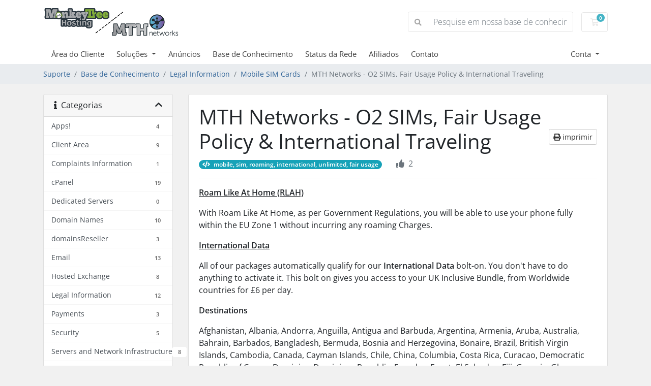

--- FILE ---
content_type: text/html; charset=utf-8
request_url: https://secure.monkeytreehosting.com/index.php/knowledgebase/143/MTH-Networks---O2-SIMs-Fair-Usage-Policy-and-International-Traveling.html?&language=portuguese-br
body_size: 10549
content:
<!doctype html>
<html lang="en">
<head>
    <meta charset="utf-8" />
    <meta name="viewport" content="width=device-width, initial-scale=1, shrink-to-fit=no">
    <title>MTH Networks - O2 SIMs, Fair Usage Policy &amp; International Traveling - Base de Conhecimento - MTH Networks // Monkey Tree Hosting Ltd</title>
    <!-- Styling -->
<link href="/assets/fonts/css/open-sans-family.css" rel="stylesheet" type="text/css" />
<link href="/templates/twenty-one/css/all.min.css?v=59492b" rel="stylesheet">
<link href="/templates/twenty-one/css/theme.min.css?v=59492b" rel="stylesheet">
<link href="/assets/css/fontawesome-all.min.css" rel="stylesheet">

<script>
    var csrfToken = '39c0803c6588f185924b6e11bfd453cf086db79e',
        markdownGuide = 'Guia de marcação',
        locale = 'en',
        saved = 'salvo',
        saving = 'gravação automática',
        whmcsBaseUrl = "";
    </script>
<script src="/templates/twenty-one/js/scripts.min.js?v=59492b"></script>

    
<script src='https://widget.superchat.de/snippet.js?applicationKey=WC3wK5bW7lLEOkWyExAPDq1NOJ' referrerpolicy='no-referrer-when-downgrade'></script>
</head>
<body class="primary-bg-color" data-phone-cc-input="1">
        

    <header id="header" class="header">
        
        <div class="navbar navbar-light">
            <div class="container">
                <a class="navbar-brand mr-3" href="/index.php">
                                            <img src="/assets/img/logo.png" alt="MTH Networks // Monkey Tree Hosting Ltd" class="logo-img">
                                    </a>

                <form method="post" action="/knowledgebase/search" class="form-inline ml-auto">
<input type="hidden" name="token" value="39c0803c6588f185924b6e11bfd453cf086db79e" />
                    <div class="input-group search d-none d-xl-flex">
                        <div class="input-group-prepend">
                            <button class="btn btn-default" type="submit">
                                <i class="fas fa-search"></i>
                            </button>
                        </div>
                        <input class="form-control appended-form-control font-weight-light" type="text" name="search" placeholder="Pesquise em nossa base de conhecimento...">
                    </div>
                </form>

                <ul class="navbar-nav toolbar">
                    <li class="nav-item ml-3">
                        <a class="btn nav-link cart-btn" href="/cart.php?a=view">
                            <i class="far fa-shopping-cart fa-fw"></i>
                            <span id="cartItemCount" class="badge badge-info">0</span>
                            <span class="sr-only">Carrinho de Compras</span>
                        </a>
                    </li>
                    <li class="nav-item ml-3 d-xl-none">
                        <button class="btn nav-link" type="button" data-toggle="collapse" data-target="#mainNavbar">
                            <span class="fas fa-bars fa-fw"></span>
                        </button>
                    </li>
                </ul>
            </div>
        </div>
        <div class="navbar navbar-expand-xl main-navbar-wrapper">
            <div class="container">
                <div class="collapse navbar-collapse" id="mainNavbar">
                    <form method="post" action="/knowledgebase/search" class="d-xl-none">
<input type="hidden" name="token" value="39c0803c6588f185924b6e11bfd453cf086db79e" />
                        <div class="input-group search w-100 mb-2">
                            <div class="input-group-prepend">
                                <button class="btn btn-default" type="submit">
                                    <i class="fas fa-search"></i>
                                </button>
                            </div>
                            <input class="form-control prepended-form-control" type="text" name="search" placeholder="Pesquise em nossa base de conhecimento...">
                        </div>
                    </form>
                    <ul id="nav" class="navbar-nav mr-auto">
                            <li menuItemName="Home" class="d-block no-collapse" id="Primary_Navbar-Home">
        <a class="pr-4" href="/index.php">
                        Área do Cliente
                    </a>
            </li>
    <li menuItemName="Store" class="d-block dropdown no-collapse" id="Primary_Navbar-Store">
        <a class="pr-4 dropdown-toggle" data-toggle="dropdown" aria-haspopup="true" aria-expanded="false" href="#">
                        Soluções
                    </a>
                    <ul class="dropdown-menu">
                                                <li menuItemName="Browse Products Services" class="dropdown-item" id="Primary_Navbar-Store-Browse_Products_Services">
                        <a href="/store" class="dropdown-item px-2 py-0">
                                                        Procurar todos
                                                    </a>
                    </li>
                                                                <div class="dropdown-divider"></div>
                                                                <li menuItemName="Email Hosting - Linux cPanel" class="dropdown-item" id="Primary_Navbar-Store-Email_Hosting_-_Linux_cPanel">
                        <a href="/store/email-hosting-linux-cpanel" class="dropdown-item px-2 py-0">
                                                        Email Hosting - Linux cPanel
                                                    </a>
                    </li>
                                                                <li menuItemName="Web Hosting - Linux cPanel" class="dropdown-item" id="Primary_Navbar-Store-Web_Hosting_-_Linux_cPanel">
                        <a href="/store/web-hosting-linux-cpanel" class="dropdown-item px-2 py-0">
                                                        Web Hosting - Linux cPanel
                                                    </a>
                    </li>
                                                                <li menuItemName="Plesk Shared Hosting" class="dropdown-item" id="Primary_Navbar-Store-Plesk_Shared_Hosting">
                        <a href="/store/plesk-shared-hosting" class="dropdown-item px-2 py-0">
                                                        Plesk Shared Hosting
                                                    </a>
                    </li>
                                                                <li menuItemName="VPS" class="dropdown-item" id="Primary_Navbar-Store-VPS">
                        <a href="/store/vps" class="dropdown-item px-2 py-0">
                                                        VPS
                                                    </a>
                    </li>
                                                                <li menuItemName="Microsoft 365" class="dropdown-item" id="Primary_Navbar-Store-Microsoft_365">
                        <a href="/store/microsoft-365" class="dropdown-item px-2 py-0">
                                                        Microsoft 365
                                                    </a>
                    </li>
                                                                <li menuItemName="Microsoft Azure" class="dropdown-item" id="Primary_Navbar-Store-Microsoft_Azure">
                        <a href="/store/microsoft-azure" class="dropdown-item px-2 py-0">
                                                        Microsoft Azure
                                                    </a>
                    </li>
                                                                <li menuItemName="MTH DNS Filter" class="dropdown-item" id="Primary_Navbar-Store-MTH_DNS_Filter">
                        <a href="/store/mth-dns-filter" class="dropdown-item px-2 py-0">
                                                        MTH DNS Filter
                                                    </a>
                    </li>
                                                                <li menuItemName="VoIP Handsets" class="dropdown-item" id="Primary_Navbar-Store-VoIP_Handsets">
                        <a href="/store/voip-handsets" class="dropdown-item px-2 py-0">
                                                        VoIP Handsets
                                                    </a>
                    </li>
                                                                <li menuItemName="National UK FTTP" class="dropdown-item" id="Primary_Navbar-Store-National_UK_FTTP">
                        <a href="/store/fttp-internet" class="dropdown-item px-2 py-0">
                                                        National UK FTTP
                                                    </a>
                    </li>
                                                                <li menuItemName="Additional Routers" class="dropdown-item" id="Primary_Navbar-Store-Additional_Routers">
                        <a href="/store/routers" class="dropdown-item px-2 py-0">
                                                        Additional Routers
                                                    </a>
                    </li>
                                                                <li menuItemName="Mobile Broadband Solutions" class="dropdown-item" id="Primary_Navbar-Store-Mobile_Broadband_Solutions">
                        <a href="/store/mobile-broadband-solutions" class="dropdown-item px-2 py-0">
                                                        Mobile Broadband Solutions
                                                    </a>
                    </li>
                                                                <li menuItemName="SSL Certificates" class="dropdown-item" id="Primary_Navbar-Store-SSL_Certificates">
                        <a href="/store/ssl-certificates" class="dropdown-item px-2 py-0">
                                                        SSL Certificates
                                                    </a>
                    </li>
                                                                <li menuItemName="OFNL FTTP" class="dropdown-item" id="Primary_Navbar-Store-OFNL_FTTP">
                        <a href="/store/ofnl-fttp" class="dropdown-item px-2 py-0">
                                                        OFNL FTTP
                                                    </a>
                    </li>
                                                                <li menuItemName="MS3 Networks FTTP" class="dropdown-item" id="Primary_Navbar-Store-MS3_Networks_FTTP">
                        <a href="/store/ms3-networks" class="dropdown-item px-2 py-0">
                                                        MS3 Networks FTTP
                                                    </a>
                    </li>
                                                                <li menuItemName="CityFibre FTTP" class="dropdown-item" id="Primary_Navbar-Store-CityFibre_FTTP">
                        <a href="/store/cityfibre-fttp" class="dropdown-item px-2 py-0">
                                                        CityFibre FTTP
                                                    </a>
                    </li>
                                                                <li menuItemName="Freedom Fibre FTTP" class="dropdown-item" id="Primary_Navbar-Store-Freedom_Fibre_FTTP">
                        <a href="/store/freedom-fibre-fttp" class="dropdown-item px-2 py-0">
                                                        Freedom Fibre FTTP
                                                    </a>
                    </li>
                                                                <li menuItemName="Register a New Domain" class="dropdown-item" id="Primary_Navbar-Store-Register_a_New_Domain">
                        <a href="/cart.php?a=add&domain=register" class="dropdown-item px-2 py-0">
                                                        Registrar um novo domínio
                                                    </a>
                    </li>
                                                                <li menuItemName="Transfer a Domain to Us" class="dropdown-item" id="Primary_Navbar-Store-Transfer_a_Domain_to_Us">
                        <a href="/cart.php?a=add&domain=transfer" class="dropdown-item px-2 py-0">
                                                        Transferir um domínio
                                                    </a>
                    </li>
                                        </ul>
            </li>
    <li menuItemName="Announcements" class="d-block" id="Primary_Navbar-Announcements">
        <a class="pr-4" href="/announcements">
                        Anúncios
                    </a>
            </li>
    <li menuItemName="Knowledgebase" class="d-block" id="Primary_Navbar-Knowledgebase">
        <a class="pr-4" href="/knowledgebase">
                        Base de Conhecimento
                    </a>
            </li>
    <li menuItemName="Network Status" class="d-block" id="Primary_Navbar-Network_Status">
        <a class="pr-4" href="/serverstatus.php">
                        Status da Rede
                    </a>
            </li>
    <li menuItemName="Affiliates" class="d-block" id="Primary_Navbar-Affiliates">
        <a class="pr-4" href="/affiliates.php">
                        Afiliados
                    </a>
            </li>
    <li menuItemName="Contact Us" class="d-block" id="Primary_Navbar-Contact_Us">
        <a class="pr-4" href="/contact.php">
                        Contato
                    </a>
            </li>
    <li class="d-none dropdown collapsable-dropdown">
        <a class="dropdown-toggle" href="#" id="navbarDropdownMenu" role="button" data-toggle="dropdown" aria-haspopup="true" aria-expanded="false">
            Mais
        </a>
        <ul class="collapsable-dropdown-menu dropdown-menu" aria-labelledby="navbarDropdownMenu">
        </ul>
    </li>
                    </ul>
                    <ul class="navbar-nav ml-auto">
                            <li menuItemName="Account" class="d-block no-collapse dropdown no-collapse" id="Secondary_Navbar-Account">
        <a class=" dropdown-toggle" data-toggle="dropdown" aria-haspopup="true" aria-expanded="false" href="#">
                        Conta
                    </a>
                    <ul class="dropdown-menu dropdown-menu-right">
                                                <li menuItemName="Login" class="dropdown-item" id="Secondary_Navbar-Account-Login">
                        <a href="/clientarea.php" class="dropdown-item px-2 py-0">
                                                        Entrar
                                                    </a>
                    </li>
                                                                <li menuItemName="Register" class="dropdown-item" id="Secondary_Navbar-Account-Register">
                        <a href="/register.php" class="dropdown-item px-2 py-0">
                                                        Registrar
                                                    </a>
                    </li>
                                                                <div class="dropdown-divider"></div>
                                                                <li menuItemName="Forgot Password?" class="dropdown-item" id="Secondary_Navbar-Account-Forgot_Password?">
                        <a href="/password/reset" class="dropdown-item px-2 py-0">
                                                        Esqueceu a senha?
                                                    </a>
                    </li>
                                        </ul>
            </li>
                    </ul>
                </div>
            </div>
        </div>
    </header>

    
    <nav class="master-breadcrumb" aria-label="breadcrumb">
        <div class="container">
            <ol class="breadcrumb">
            <li class="breadcrumb-item">
            <a href="https://secure.monkeytreehosting.com">            Suporte
            </a>        </li>
            <li class="breadcrumb-item">
            <a href="/knowledgebase">            Base de Conhecimento
            </a>        </li>
            <li class="breadcrumb-item">
            <a href="/knowledgebase/10/Legal-Information">            Legal Information
            </a>        </li>
            <li class="breadcrumb-item">
            <a href="/knowledgebase/54/Mobile-SIM-Cards">            Mobile SIM Cards
            </a>        </li>
            <li class="breadcrumb-item active" aria-current="page">
                        MTH Networks - O2 SIMs, Fair Usage Policy &amp; International Traveling
                    </li>
    </ol>
        </div>
    </nav>

        
    
    <section id="main-body">
        <div class="container">
            <div class="row">

                            <div class="col-lg-4 col-xl-3">
                    <div class="sidebar">
                            <div menuItemName="Support Knowledgebase Categories" class="mb-3 card card-sidebar d-none d-md-block">
        <div class="card-header">
            <h3 class="card-title m-0">
                <i class="fas fa-info"></i>&nbsp;                Categorias
                                <i class="fas fa-chevron-up card-minimise float-right"></i>
            </h3>
        </div>
        <div class="collapsable-card-body">
                                        <div class="list-group list-group-flush d-md-flex" role="tablist">
                                                                        <a menuItemName="Support Knowledgebase Category 14"
                               href="/knowledgebase/14/Apps"
                               class="list-group-item list-group-item-action"
                                                                                                                                                           id="Primary_Sidebar-Support_Knowledgebase_Categories-Support_Knowledgebase_Category_14"
                            >
                                <div class="sidebar-menu-item-wrapper">
                                                                        <div class="sidebar-menu-item-label">
                                        <div class="truncate">Apps!</div>
                                    </div>
                                                                            <div class="sidebar-menu-item-badge">
                                            <span class="badge">4</span>
                                        </div>
                                                                    </div>
                            </a>
                                                                                                <a menuItemName="Support Knowledgebase Category 44"
                               href="/knowledgebase/44/Client-Area"
                               class="list-group-item list-group-item-action"
                                                                                                                                                           id="Primary_Sidebar-Support_Knowledgebase_Categories-Support_Knowledgebase_Category_44"
                            >
                                <div class="sidebar-menu-item-wrapper">
                                                                        <div class="sidebar-menu-item-label">
                                        <div class="truncate">Client Area</div>
                                    </div>
                                                                            <div class="sidebar-menu-item-badge">
                                            <span class="badge">9</span>
                                        </div>
                                                                    </div>
                            </a>
                                                                                                <a menuItemName="Support Knowledgebase Category 43"
                               href="/knowledgebase/43/Complaints-Information"
                               class="list-group-item list-group-item-action"
                                                                                                                                                           id="Primary_Sidebar-Support_Knowledgebase_Categories-Support_Knowledgebase_Category_43"
                            >
                                <div class="sidebar-menu-item-wrapper">
                                                                        <div class="sidebar-menu-item-label">
                                        <div class="truncate">Complaints Information</div>
                                    </div>
                                                                            <div class="sidebar-menu-item-badge">
                                            <span class="badge">1</span>
                                        </div>
                                                                    </div>
                            </a>
                                                                                                <a menuItemName="Support Knowledgebase Category 12"
                               href="/knowledgebase/12/cPanel"
                               class="list-group-item list-group-item-action"
                                                                                                                                                           id="Primary_Sidebar-Support_Knowledgebase_Categories-Support_Knowledgebase_Category_12"
                            >
                                <div class="sidebar-menu-item-wrapper">
                                                                        <div class="sidebar-menu-item-label">
                                        <div class="truncate">cPanel</div>
                                    </div>
                                                                            <div class="sidebar-menu-item-badge">
                                            <span class="badge">19</span>
                                        </div>
                                                                    </div>
                            </a>
                                                                                                <a menuItemName="Support Knowledgebase Category 39"
                               href="/knowledgebase/39/Dedicated-Servers"
                               class="list-group-item list-group-item-action"
                                                                                                                                                           id="Primary_Sidebar-Support_Knowledgebase_Categories-Support_Knowledgebase_Category_39"
                            >
                                <div class="sidebar-menu-item-wrapper">
                                                                        <div class="sidebar-menu-item-label">
                                        <div class="truncate">Dedicated Servers</div>
                                    </div>
                                                                            <div class="sidebar-menu-item-badge">
                                            <span class="badge">0</span>
                                        </div>
                                                                    </div>
                            </a>
                                                                                                <a menuItemName="Support Knowledgebase Category 3"
                               href="/knowledgebase/3/Domain-Names"
                               class="list-group-item list-group-item-action"
                                                                                                                                                           id="Primary_Sidebar-Support_Knowledgebase_Categories-Support_Knowledgebase_Category_3"
                            >
                                <div class="sidebar-menu-item-wrapper">
                                                                        <div class="sidebar-menu-item-label">
                                        <div class="truncate">Domain Names</div>
                                    </div>
                                                                            <div class="sidebar-menu-item-badge">
                                            <span class="badge">10</span>
                                        </div>
                                                                    </div>
                            </a>
                                                                                                <a menuItemName="Support Knowledgebase Category 49"
                               href="/knowledgebase/49/domainsReseller"
                               class="list-group-item list-group-item-action"
                                                                                                                                                           id="Primary_Sidebar-Support_Knowledgebase_Categories-Support_Knowledgebase_Category_49"
                            >
                                <div class="sidebar-menu-item-wrapper">
                                                                        <div class="sidebar-menu-item-label">
                                        <div class="truncate">domainsReseller</div>
                                    </div>
                                                                            <div class="sidebar-menu-item-badge">
                                            <span class="badge">3</span>
                                        </div>
                                                                    </div>
                            </a>
                                                                                                <a menuItemName="Support Knowledgebase Category 6"
                               href="/knowledgebase/6/Email"
                               class="list-group-item list-group-item-action"
                                                                                                                                                           id="Primary_Sidebar-Support_Knowledgebase_Categories-Support_Knowledgebase_Category_6"
                            >
                                <div class="sidebar-menu-item-wrapper">
                                                                        <div class="sidebar-menu-item-label">
                                        <div class="truncate">Email</div>
                                    </div>
                                                                            <div class="sidebar-menu-item-badge">
                                            <span class="badge">13</span>
                                        </div>
                                                                    </div>
                            </a>
                                                                                                <a menuItemName="Support Knowledgebase Category 46"
                               href="/knowledgebase/46/Hosted-Exchange"
                               class="list-group-item list-group-item-action"
                                                                                                                                                           id="Primary_Sidebar-Support_Knowledgebase_Categories-Support_Knowledgebase_Category_46"
                            >
                                <div class="sidebar-menu-item-wrapper">
                                                                        <div class="sidebar-menu-item-label">
                                        <div class="truncate">Hosted Exchange</div>
                                    </div>
                                                                            <div class="sidebar-menu-item-badge">
                                            <span class="badge">8</span>
                                        </div>
                                                                    </div>
                            </a>
                                                                                                <a menuItemName="Support Knowledgebase Category 10"
                               href="/knowledgebase/10/Legal-Information"
                               class="list-group-item list-group-item-action"
                                                                                                                                                           id="Primary_Sidebar-Support_Knowledgebase_Categories-Support_Knowledgebase_Category_10"
                            >
                                <div class="sidebar-menu-item-wrapper">
                                                                        <div class="sidebar-menu-item-label">
                                        <div class="truncate">Legal Information</div>
                                    </div>
                                                                            <div class="sidebar-menu-item-badge">
                                            <span class="badge">12</span>
                                        </div>
                                                                    </div>
                            </a>
                                                                                                <a menuItemName="Support Knowledgebase Category 7"
                               href="/knowledgebase/7/Payments"
                               class="list-group-item list-group-item-action"
                                                                                                                                                           id="Primary_Sidebar-Support_Knowledgebase_Categories-Support_Knowledgebase_Category_7"
                            >
                                <div class="sidebar-menu-item-wrapper">
                                                                        <div class="sidebar-menu-item-label">
                                        <div class="truncate">Payments</div>
                                    </div>
                                                                            <div class="sidebar-menu-item-badge">
                                            <span class="badge">3</span>
                                        </div>
                                                                    </div>
                            </a>
                                                                                                <a menuItemName="Support Knowledgebase Category 45"
                               href="/knowledgebase/45/Security"
                               class="list-group-item list-group-item-action"
                                                                                                                                                           id="Primary_Sidebar-Support_Knowledgebase_Categories-Support_Knowledgebase_Category_45"
                            >
                                <div class="sidebar-menu-item-wrapper">
                                                                        <div class="sidebar-menu-item-label">
                                        <div class="truncate">Security</div>
                                    </div>
                                                                            <div class="sidebar-menu-item-badge">
                                            <span class="badge">5</span>
                                        </div>
                                                                    </div>
                            </a>
                                                                                                <a menuItemName="Support Knowledgebase Category 16"
                               href="/knowledgebase/16/Servers-and-Network-Infrastructure"
                               class="list-group-item list-group-item-action"
                                                                                                                                                           id="Primary_Sidebar-Support_Knowledgebase_Categories-Support_Knowledgebase_Category_16"
                            >
                                <div class="sidebar-menu-item-wrapper">
                                                                        <div class="sidebar-menu-item-label">
                                        <div class="truncate">Servers and Network Infrastructure</div>
                                    </div>
                                                                            <div class="sidebar-menu-item-badge">
                                            <span class="badge">8</span>
                                        </div>
                                                                    </div>
                            </a>
                                                                                                <a menuItemName="Support Knowledgebase Category 48"
                               href="/knowledgebase/48/SSL"
                               class="list-group-item list-group-item-action"
                                                                                                                                                           id="Primary_Sidebar-Support_Knowledgebase_Categories-Support_Knowledgebase_Category_48"
                            >
                                <div class="sidebar-menu-item-wrapper">
                                                                        <div class="sidebar-menu-item-label">
                                        <div class="truncate">SSL</div>
                                    </div>
                                                                            <div class="sidebar-menu-item-badge">
                                            <span class="badge">1</span>
                                        </div>
                                                                    </div>
                            </a>
                                                                                                <a menuItemName="Support Knowledgebase Category 5"
                               href="/knowledgebase/5/Support"
                               class="list-group-item list-group-item-action"
                                                                                                                                                           id="Primary_Sidebar-Support_Knowledgebase_Categories-Support_Knowledgebase_Category_5"
                            >
                                <div class="sidebar-menu-item-wrapper">
                                                                        <div class="sidebar-menu-item-label">
                                        <div class="truncate">Support</div>
                                    </div>
                                                                            <div class="sidebar-menu-item-badge">
                                            <span class="badge">6</span>
                                        </div>
                                                                    </div>
                            </a>
                                                                                                <a menuItemName="Support Knowledgebase Category 15"
                               href="/knowledgebase/15/Trial-Packages"
                               class="list-group-item list-group-item-action"
                                                                                                                                                           id="Primary_Sidebar-Support_Knowledgebase_Categories-Support_Knowledgebase_Category_15"
                            >
                                <div class="sidebar-menu-item-wrapper">
                                                                        <div class="sidebar-menu-item-label">
                                        <div class="truncate">Trial Packages</div>
                                    </div>
                                                                            <div class="sidebar-menu-item-badge">
                                            <span class="badge">0</span>
                                        </div>
                                                                    </div>
                            </a>
                                                                                                <a menuItemName="Support Knowledgebase Category 38"
                               href="/knowledgebase/38/VPS"
                               class="list-group-item list-group-item-action"
                                                                                                                                                           id="Primary_Sidebar-Support_Knowledgebase_Categories-Support_Knowledgebase_Category_38"
                            >
                                <div class="sidebar-menu-item-wrapper">
                                                                        <div class="sidebar-menu-item-label">
                                        <div class="truncate">VPS</div>
                                    </div>
                                                                            <div class="sidebar-menu-item-badge">
                                            <span class="badge">9</span>
                                        </div>
                                                                    </div>
                            </a>
                                                                                                <a menuItemName="Support Knowledgebase Category 47"
                               href="/knowledgebase/47/Wordpress"
                               class="list-group-item list-group-item-action"
                                                                                                                                                           id="Primary_Sidebar-Support_Knowledgebase_Categories-Support_Knowledgebase_Category_47"
                            >
                                <div class="sidebar-menu-item-wrapper">
                                                                        <div class="sidebar-menu-item-label">
                                        <div class="truncate">Wordpress</div>
                                    </div>
                                                                            <div class="sidebar-menu-item-badge">
                                            <span class="badge">2</span>
                                        </div>
                                                                    </div>
                            </a>
                                                            </div>
                    </div>
            </div>
                    <div class="card d-block d-md-none bg-light">
            <div class="card-header">
                <h3 class="card-title">
                    <i class="fas fa-info"></i>&nbsp;                    Categorias
                                    </h3>
            </div>
            <div class="card-body">
                <form role="form">
                    <select class="form-control" onchange="selectChangeNavigate(this)">
                                                    <option menuItemName="Support Knowledgebase Category 14" value="/knowledgebase/14/Apps" class="list-group-item list-group-item-action" >
                                <div class="truncate">Apps!</div>
                                (4)                            </option>
                                                    <option menuItemName="Support Knowledgebase Category 44" value="/knowledgebase/44/Client-Area" class="list-group-item list-group-item-action" >
                                <div class="truncate">Client Area</div>
                                (9)                            </option>
                                                    <option menuItemName="Support Knowledgebase Category 43" value="/knowledgebase/43/Complaints-Information" class="list-group-item list-group-item-action" >
                                <div class="truncate">Complaints Information</div>
                                (1)                            </option>
                                                    <option menuItemName="Support Knowledgebase Category 12" value="/knowledgebase/12/cPanel" class="list-group-item list-group-item-action" >
                                <div class="truncate">cPanel</div>
                                (19)                            </option>
                                                    <option menuItemName="Support Knowledgebase Category 39" value="/knowledgebase/39/Dedicated-Servers" class="list-group-item list-group-item-action" >
                                <div class="truncate">Dedicated Servers</div>
                                (0)                            </option>
                                                    <option menuItemName="Support Knowledgebase Category 3" value="/knowledgebase/3/Domain-Names" class="list-group-item list-group-item-action" >
                                <div class="truncate">Domain Names</div>
                                (10)                            </option>
                                                    <option menuItemName="Support Knowledgebase Category 49" value="/knowledgebase/49/domainsReseller" class="list-group-item list-group-item-action" >
                                <div class="truncate">domainsReseller</div>
                                (3)                            </option>
                                                    <option menuItemName="Support Knowledgebase Category 6" value="/knowledgebase/6/Email" class="list-group-item list-group-item-action" >
                                <div class="truncate">Email</div>
                                (13)                            </option>
                                                    <option menuItemName="Support Knowledgebase Category 46" value="/knowledgebase/46/Hosted-Exchange" class="list-group-item list-group-item-action" >
                                <div class="truncate">Hosted Exchange</div>
                                (8)                            </option>
                                                    <option menuItemName="Support Knowledgebase Category 10" value="/knowledgebase/10/Legal-Information" class="list-group-item list-group-item-action" >
                                <div class="truncate">Legal Information</div>
                                (12)                            </option>
                                                    <option menuItemName="Support Knowledgebase Category 7" value="/knowledgebase/7/Payments" class="list-group-item list-group-item-action" >
                                <div class="truncate">Payments</div>
                                (3)                            </option>
                                                    <option menuItemName="Support Knowledgebase Category 45" value="/knowledgebase/45/Security" class="list-group-item list-group-item-action" >
                                <div class="truncate">Security</div>
                                (5)                            </option>
                                                    <option menuItemName="Support Knowledgebase Category 16" value="/knowledgebase/16/Servers-and-Network-Infrastructure" class="list-group-item list-group-item-action" >
                                <div class="truncate">Servers and Network Infrastructure</div>
                                (8)                            </option>
                                                    <option menuItemName="Support Knowledgebase Category 48" value="/knowledgebase/48/SSL" class="list-group-item list-group-item-action" >
                                <div class="truncate">SSL</div>
                                (1)                            </option>
                                                    <option menuItemName="Support Knowledgebase Category 5" value="/knowledgebase/5/Support" class="list-group-item list-group-item-action" >
                                <div class="truncate">Support</div>
                                (6)                            </option>
                                                    <option menuItemName="Support Knowledgebase Category 15" value="/knowledgebase/15/Trial-Packages" class="list-group-item list-group-item-action" >
                                <div class="truncate">Trial Packages</div>
                                (0)                            </option>
                                                    <option menuItemName="Support Knowledgebase Category 38" value="/knowledgebase/38/VPS" class="list-group-item list-group-item-action" >
                                <div class="truncate">VPS</div>
                                (9)                            </option>
                                                    <option menuItemName="Support Knowledgebase Category 47" value="/knowledgebase/47/Wordpress" class="list-group-item list-group-item-action" >
                                <div class="truncate">Wordpress</div>
                                (2)                            </option>
                                            </select>
                </form>
            </div>
                    </div>
                        </div>
                                            <div class="d-none d-lg-block sidebar">
                                <div menuItemName="Support Knowledgebase Tag Cloud" class="mb-3 card card-sidebar">
        <div class="card-header">
            <h3 class="card-title m-0">
                <i class="fas fa-cloud"></i>&nbsp;                Tag da nuvem
                                <i class="fas fa-chevron-up card-minimise float-right"></i>
            </h3>
        </div>
        <div class="collapsable-card-body">
                            <div class="card-body">
                    <a href="/knowledgebase/tag/adr" style="font-size:12px;">adr</a>
<a href="/knowledgebase/tag/alternative" style="font-size:12px;">alternative</a>
<a href="/knowledgebase/tag/cancel" style="font-size:12px;">cancel</a>
<a href="/knowledgebase/tag/complaint" style="font-size:12px;">complaint</a>
<a href="/knowledgebase/tag/consumer" style="font-size:12px;">consumer</a>
<a href="/knowledgebase/tag/consumer-rights" style="font-size:12px;">consumer rights</a>
<a href="/knowledgebase/tag/contract" style="font-size:12px;">contract</a>
<a href="/knowledgebase/tag/cooling-off" style="font-size:12px;">cooling off</a>
<a href="/knowledgebase/tag/credit-card" style="font-size:12px;">credit card</a>
<a href="/knowledgebase/tag/data" style="font-size:12px;">data</a>
<a href="/knowledgebase/tag/data-protection" style="font-size:12px;">data protection</a>
<a href="/knowledgebase/tag/direct-debit" style="font-size:12px;">direct debit</a>
<a href="/knowledgebase/tag/dispute" style="font-size:12px;">dispute</a>
<a href="/knowledgebase/tag/email" style="font-size:12px;">email</a>
<a href="/knowledgebase/tag/fair-usage" style="font-size:12px;">fair usage</a>
<a href="/knowledgebase/tag/GDPR" style="font-size:16px;">GDPR</a>
<a href="/knowledgebase/tag/international" style="font-size:12px;">international</a>
<a href="/knowledgebase/tag/mail" style="font-size:12px;">mail</a>
<a href="/knowledgebase/tag/mobile" style="font-size:12px;">mobile</a>
<a href="/knowledgebase/tag/Notice" style="font-size:12px;">Notice</a>
<a href="/knowledgebase/tag/ofcom" style="font-size:12px;">ofcom</a>
<a href="/knowledgebase/tag/payment" style="font-size:12px;">payment</a>
<a href="/knowledgebase/tag/Personal-Data" style="font-size:12px;">Personal Data</a>
<a href="/knowledgebase/tag/Privacy" style="font-size:12px;">Privacy</a>
<a href="/knowledgebase/tag/roaming" style="font-size:12px;">roaming</a>
<a href="/knowledgebase/tag/routing" style="font-size:12px;">routing</a>
<a href="/knowledgebase/tag/sim" style="font-size:12px;">sim</a>
<a href="/knowledgebase/tag/unlimited" style="font-size:12px;">unlimited</a>
<a href="/knowledgebase/tag/where-is-my-data" style="font-size:12px;">where is my data?</a>

                </div>
                                </div>
            </div>
        <div menuItemName="Support" class="mb-3 card card-sidebar">
        <div class="card-header">
            <h3 class="card-title m-0">
                <i class="far fa-life-ring"></i>&nbsp;                Suporte
                                <i class="fas fa-chevron-up card-minimise float-right"></i>
            </h3>
        </div>
        <div class="collapsable-card-body">
                                        <div class="list-group list-group-flush d-md-flex" role="tablist">
                                                                        <a menuItemName="Support Tickets"
                               href="/supporttickets.php"
                               class="list-group-item list-group-item-action"
                                                                                                                                                           id="Secondary_Sidebar-Support-Support_Tickets"
                            >
                                <div class="sidebar-menu-item-wrapper">
                                                                            <div class="sidebar-menu-item-icon-wrapper">
                                                                                        <i class="fas fa-ticket-alt fa-fw sidebar-menu-item-icon"></i>
                                        </div>
                                                                        <div class="sidebar-menu-item-label">
                                        Meus Tickets de Suporte
                                    </div>
                                                                    </div>
                            </a>
                                                                                                <a menuItemName="Announcements"
                               href="/announcements"
                               class="list-group-item list-group-item-action"
                                                                                                                                                           id="Secondary_Sidebar-Support-Announcements"
                            >
                                <div class="sidebar-menu-item-wrapper">
                                                                            <div class="sidebar-menu-item-icon-wrapper">
                                                                                        <i class="fas fa-list fa-fw sidebar-menu-item-icon"></i>
                                        </div>
                                                                        <div class="sidebar-menu-item-label">
                                        Anúncios
                                    </div>
                                                                    </div>
                            </a>
                                                                                                <a menuItemName="Knowledgebase"
                               href="/knowledgebase"
                               class="list-group-item list-group-item-action active"
                                                                                                                                                           id="Secondary_Sidebar-Support-Knowledgebase"
                            >
                                <div class="sidebar-menu-item-wrapper">
                                                                            <div class="sidebar-menu-item-icon-wrapper">
                                                                                        <i class="fas fa-info-circle fa-fw sidebar-menu-item-icon"></i>
                                        </div>
                                                                        <div class="sidebar-menu-item-label">
                                        Base de Conhecimento
                                    </div>
                                                                    </div>
                            </a>
                                                                                                <a menuItemName="Downloads"
                               href="/download"
                               class="list-group-item list-group-item-action"
                                                                                                                                                           id="Secondary_Sidebar-Support-Downloads"
                            >
                                <div class="sidebar-menu-item-wrapper">
                                                                            <div class="sidebar-menu-item-icon-wrapper">
                                                                                        <i class="fas fa-download fa-fw sidebar-menu-item-icon"></i>
                                        </div>
                                                                        <div class="sidebar-menu-item-label">
                                        Downloads
                                    </div>
                                                                    </div>
                            </a>
                                                                                                <a menuItemName="Network Status"
                               href="/serverstatus.php"
                               class="list-group-item list-group-item-action"
                                                                                                                                                           id="Secondary_Sidebar-Support-Network_Status"
                            >
                                <div class="sidebar-menu-item-wrapper">
                                                                            <div class="sidebar-menu-item-icon-wrapper">
                                                                                        <i class="fas fa-rocket fa-fw sidebar-menu-item-icon"></i>
                                        </div>
                                                                        <div class="sidebar-menu-item-label">
                                        Status da Rede
                                    </div>
                                                                    </div>
                            </a>
                                                                                                <a menuItemName="Open Ticket"
                               href="/submitticket.php"
                               class="list-group-item list-group-item-action"
                                                                                                                                                           id="Secondary_Sidebar-Support-Open_Ticket"
                            >
                                <div class="sidebar-menu-item-wrapper">
                                                                            <div class="sidebar-menu-item-icon-wrapper">
                                                                                        <i class="fas fa-comments fa-fw sidebar-menu-item-icon"></i>
                                        </div>
                                                                        <div class="sidebar-menu-item-label">
                                        Abrir Ticket
                                    </div>
                                                                    </div>
                            </a>
                                                            </div>
                    </div>
            </div>
                            </div>
                                    </div>
                        <div class="col-lg-8 col-xl-9 primary-content">



<div class="card">
    <div class="card-body">
        <h1>
            MTH Networks - O2 SIMs, Fair Usage Policy &amp; International Traveling
            <a href="#" class="btn btn-default btn-sm float-right" onclick="window.print();return false">
                <i class="fas fa-print"></i>
                imprimir
            </a>
        </h1>

        <ul class="list-inline">
                            <li class="list-inline-item pr-3">
                    <span class="badge badge-pill badge-info">
                        <i class="fas fa-code mr-1"></i>
                        mobile, sim, roaming, international, unlimited, fair usage
                    </span>
                </li>
                        <li class="list-inline-item text-sm pr-3 text-muted"><i class="fas fa-thumbs-up mr-2"></i>2</li>
        </ul>

        <hr>

        <article>
            <p><span style="text-decoration:underline;"><strong>Roam Like At Home (RLAH)</strong></span></p>
<p>With Roam Like At Home, as per Government Regulations, you will be able to use your phone fully within the EU Zone 1 without incurring any roaming Charges.</p>
<p><span style="text-decoration:underline;"><strong>International Data</strong></span></p>
<p>All of our packages automatically qualify for our <strong>International Data</strong> bolt-on. You don't have to do anything to activate it. This bolt on gives you access to your UK Inclusive Bundle, from Worldwide countries for £6 per day.</p>
<p><strong>Destinations</strong></p>
<p>Afghanistan, Albania, Andorra, Anguilla, Antigua and Barbuda, Argentina, Armenia, Aruba, Australia, Bahrain, Barbados, Bangladesh, Bermuda, Bosnia and Herzegovina, Bonaire, Brazil, British Virgin Islands, Cambodia, Canada, Cayman Islands, Chile, China, Columbia, Costa Rica, Curacao, Democratic Republic of Congo, Dominica, Dominican Republic, Ecuador, Egypt, El Salvador, Fiji, Georgia, Ghana, Grenada, Guam, Guatemala, Guyana, Haiti, Honduras, Hong Kong, India, Indonesia, Israel, Japan, Jamaica, Jordan, Kazakhstan, Kenya, Kuwait, Laos, Lesotho, Macau, Macedonia, Malaysia, Mexico, Moldova, Mongolia, Montenegro, Montserrat, Morocco, Mozambique, Myanmar, New Zealand, Nicaragua, Oman, Pakistan, Panama, Papua New Guinea, Paraguay, Peru, Philippines, Puerto Rico, Qatar, Russia, Saba, St.Kitts and Nevis, St. Lucia, St. Vincent, Saudi Arabia, Serbia, Singapore, Sint Eustatius, Sint Maarten, South Africa, South Korea, South Sudan, Sri Lanka, Suriname, Swaziland, Taiwan, Tanzania, Thailand, Tonga, Trinidad and Tobago, Turkey, Turks and Caicos Islands, Ukraine, United Arab Emirates, Uruguay, USA, US Virgin Islands, Uzbekistan, Vanuatu, Vietnam, Western Samoa.</p>
<p>If you exceed your UK Inclusive Allowances, then roaming rates will be charged as per out of bundle rates.</p>
<p><span style="text-decoration:underline;"><strong>MTH Travel</strong></span></p>
<p><strong>MTH Travel</strong> is our enhanced version of Roam Like At Home (RLAH), not only giving you access to UK bundles and rates within the listed EU Zone 1 destinations, but also covering destinations further afield. This allows you to utilise their home tariff package in a number of destinations worldwide with no daily fees or monthly cost uplifts.</p>
<p><strong>Destinations</strong></p>
<p><strong>EU Zone 1</strong> – Austria, Belgium, Bulgaria, Canary Islands, Croatia, Cyprus, Czech Republic, Denmark, Estonia, Finland, France, French Territories, Germany, Gibraltar, Greece, Hungary, Iceland, Ireland, Italy (inc. Vatican City), Latvia, Liechtenstein, Lithuania, Luxembourg, Malta, Monaco, Netherlands, Norway, Poland, Portugal (inc. Madeira), Romania, Slovakia, Slovenia, Spain (inc. Balearic Islands), Sweden</p>
<p><strong>EU Zone 2</strong> - Channel Islands (inc. Guernsey, Jersey) and Isle of Man, Faroe Islands, San Marino, Switzerland.</p>
<p><strong>Worldwide</strong> - Albania, Anguilla, Antigua, Aruba, Australia, Barbados, Bermuda, Bosnia &amp; Herzegovina, Canada, Cayman Islands, Dominica, Ghana, Grenada, Jamaica, Kenya, Lesotho, Mexico, Montserrat, Mozambique, Netherland Antilles, New Zealand, South Africa, St Kitts and Nevis, St Vincent, St Lucia, Trinidad &amp; Tobago, Turkey, Turks and Caicos, US Virgin Islands, USA.</p>
<p><span style="text-decoration:underline;"><strong>MTH Travel +</strong></span></p>
<p><strong>MTH Travel +</strong> is an alternative to <strong>International Data</strong>. It is only available on selected tariffs and is aligned directly with <strong>MTH Travel</strong>.</p>
<p>Like <strong>International Data</strong>, it offers an alternative to pence per minute rates, in the form of an opt-in daily roaming rate of £6 per day, and will allow users full access to their UK bundles and allowances whilst roaming in a selection of worldwide destinations.</p>
<p>This is automatically added with <strong>MTH Travel</strong> at the point of sale and specifically covers data usage, SMS and calls in-country and/or back to the UK within the listed destinations.</p>
<p><strong>Destinations</strong></p>
<p>Afghanistan, Andorra, Argentina, Armenia, Bahrain, Bangladesh, Bonaire, Brazil, British Virgin Islands, Cambodia, Chile, China, Columbia, Costa Rica, Curacao, Democratic Republic of Congo, Dominican Republic, Ecuador, Egypt, El Salvador, Fiji, Georgia, Guam, Guatemala, Guyana, Haiti, Honduras, Hong Kong, India, Indonesia, Israel, Japan, Jordan, Kazakhstan, Kuwait, Laos, Macau, Macedonia, Malaysia, Moldova, Mongolia, Montenegro, Morocco, Myanmar, Nicaragua, Oman, Pakistan, Panama, Papua New Guinea, Paraguay, Peru, Philippines, Puerto Rico, Qatar, Russia, Saudi Arabia, Serbia, Singapore, South Korea, South Sudan, Sri Lanka, Suriname, Swaziland, Taiwan, Tanzania, Thailand, Tonga, Ukraine, United Arab Emirates, Uruguay, Uzbekistan, Vanuatu, Vietnam, Western Samoa.</p>
<p><span style="text-decoration:underline;"><strong>Unlimited Allowances</strong></span></p>
<p>MTH Networks’ unlimited bundles are truly unlimited where usage is appropriate to subscription type.</p>
<p>Inappropriate usage would be considered as the following:</p>
<ul>
<li>Any usage outside normal practice</li>
<li>Any usage made via automated means (also see Gateway/AIT)</li>
<li>Any usage that damages or impairs the hosting network</li>
<li>Any usage considered fraudulent, abusive, illegal or a nuisance</li>
<li>Data usage where users regularly tether to 12 or more devices</li>
<li>Data usage where users have used 650GB of data twice within a 6 month period</li>
<li>Data usage where roaming outside of the UK and exceeding more than 25GB within a single billing period</li>
</ul>
<p>We may investigate usage in order to ascertain whether your unlimited usage is in line with these guidelines. In the event inappropriate usage is determined then we reserve the right to restrict services, adjust the plan or terminate the agreement based on the severity of the misuse.</p>
<p><span style="text-decoration:underline;"><strong>Gateways/Artificially Inflated Traffic (AIT)</strong></span></p>
<p><strong>MTH Networks</strong> does not allow SIMs to be used in any equipment which enables the routing of calls or data (including, without limitation, text or picture messages) from fixed apparatus or standard devices to mobile equipment, by establishing a mobile to mobile call or transmission. Nor does it allow the use of any equipment which enables the sending of bulk SMS, voice or data services.</p>
<p><strong>MTH Networks</strong> reserves the right to suspend without notice should we believe that such equipment is being used. During suspension, the liability for any access charges or calls will rest with the partner.</p>
<p><strong><span style="text-decoration:underline;">RLAH Fair Usage</span></strong></p>
<p>Roaming In line with Roam Like At Home legislation, we have introduced a Fair Usage Policy to ensure end user allowances are being used for purpose whilst roaming.</p>
<p><strong>Terms</strong></p>
<p>Inclusive roaming services on our mobile tariffs have been built for users who travel periodically, and not those who roam across foreign networks on a semi-permanent or permanent basis. If a customer uses their mobile in destinations outside the UK that qualify for inclusive access to standard bundles (this includes those countries that qualify for daily roaming services such as <strong>International Data</strong> and/or legislation such as Roam Like At Home), and they have spent more time abroad than at home with their roaming use exceeding their domestic use, we will consider them a permanent roamer and charges will apply in line with our standard roaming out of bundle costs.</p>
<p>Please be aware that roaming activity will continue to be measured over a four month period.</p>
<p>Please note, <strong>MTH Networks</strong> reserve the right to disconnect subscriptions and apply a standard £100 Cease Fee per subscription, in instances where terminations occur due to breach of listed policies.</p>
<p><span style="text-decoration:underline;"><strong>Subject to change</strong></span></p>
<p>Our tariffs are subject to change. <strong>MTH Networks</strong> will ensure at least 20 days’ notice is given before any changes take effect.</p>
        </article>

                    <hr>
            <h4>Esta resposta lhe foi útil?</h4>
            <form action="/knowledgebase/143/MTH-Networks---O2-SIMs-Fair-Usage-Policy-and-International-Traveling.html" method="post" class="d-flex justify-content-between">
<input type="hidden" name="token" value="39c0803c6588f185924b6e11bfd453cf086db79e" />
                <input type="hidden" name="useful" value="vote">
                <div>
                    <button class="btn btn-sm btn-secondary px-4" type="submit" name="vote" value="yes">
                        <i class="fas fa-thumbs-up"></i>
                        Sim
                    </button>
                    <button class="btn btn-sm btn-secondary px-4" type="submit" name="vote" value="no">
                        <i class="fas fa-thumbs-down"></i>
                        Não
                    </button>
                </div>
            </form>
        
    </div>
</div>


<a href="javascript:history.go(-1)" class="btn btn-default px-4">
    &laquo; Retornar
</a>



                    </div>

                    </div>
                                            <div class="d-lg-none sidebar sidebar-secondary">
                                <div menuItemName="Support Knowledgebase Tag Cloud" class="mb-3 card card-sidebar">
        <div class="card-header">
            <h3 class="card-title m-0">
                <i class="fas fa-cloud"></i>&nbsp;                Tag da nuvem
                                <i class="fas fa-chevron-up card-minimise float-right"></i>
            </h3>
        </div>
        <div class="collapsable-card-body">
                            <div class="card-body">
                    <a href="/knowledgebase/tag/adr" style="font-size:12px;">adr</a>
<a href="/knowledgebase/tag/alternative" style="font-size:12px;">alternative</a>
<a href="/knowledgebase/tag/cancel" style="font-size:12px;">cancel</a>
<a href="/knowledgebase/tag/complaint" style="font-size:12px;">complaint</a>
<a href="/knowledgebase/tag/consumer" style="font-size:12px;">consumer</a>
<a href="/knowledgebase/tag/consumer-rights" style="font-size:12px;">consumer rights</a>
<a href="/knowledgebase/tag/contract" style="font-size:12px;">contract</a>
<a href="/knowledgebase/tag/cooling-off" style="font-size:12px;">cooling off</a>
<a href="/knowledgebase/tag/credit-card" style="font-size:12px;">credit card</a>
<a href="/knowledgebase/tag/data" style="font-size:12px;">data</a>
<a href="/knowledgebase/tag/data-protection" style="font-size:12px;">data protection</a>
<a href="/knowledgebase/tag/direct-debit" style="font-size:12px;">direct debit</a>
<a href="/knowledgebase/tag/dispute" style="font-size:12px;">dispute</a>
<a href="/knowledgebase/tag/email" style="font-size:12px;">email</a>
<a href="/knowledgebase/tag/fair-usage" style="font-size:12px;">fair usage</a>
<a href="/knowledgebase/tag/GDPR" style="font-size:16px;">GDPR</a>
<a href="/knowledgebase/tag/international" style="font-size:12px;">international</a>
<a href="/knowledgebase/tag/mail" style="font-size:12px;">mail</a>
<a href="/knowledgebase/tag/mobile" style="font-size:12px;">mobile</a>
<a href="/knowledgebase/tag/Notice" style="font-size:12px;">Notice</a>
<a href="/knowledgebase/tag/ofcom" style="font-size:12px;">ofcom</a>
<a href="/knowledgebase/tag/payment" style="font-size:12px;">payment</a>
<a href="/knowledgebase/tag/Personal-Data" style="font-size:12px;">Personal Data</a>
<a href="/knowledgebase/tag/Privacy" style="font-size:12px;">Privacy</a>
<a href="/knowledgebase/tag/roaming" style="font-size:12px;">roaming</a>
<a href="/knowledgebase/tag/routing" style="font-size:12px;">routing</a>
<a href="/knowledgebase/tag/sim" style="font-size:12px;">sim</a>
<a href="/knowledgebase/tag/unlimited" style="font-size:12px;">unlimited</a>
<a href="/knowledgebase/tag/where-is-my-data" style="font-size:12px;">where is my data?</a>

                </div>
                                </div>
            </div>
        <div menuItemName="Support" class="mb-3 card card-sidebar">
        <div class="card-header">
            <h3 class="card-title m-0">
                <i class="far fa-life-ring"></i>&nbsp;                Suporte
                                <i class="fas fa-chevron-up card-minimise float-right"></i>
            </h3>
        </div>
        <div class="collapsable-card-body">
                                        <div class="list-group list-group-flush d-md-flex" role="tablist">
                                                                        <a menuItemName="Support Tickets"
                               href="/supporttickets.php"
                               class="list-group-item list-group-item-action"
                                                                                                                                                           id="Secondary_Sidebar-Support-Support_Tickets"
                            >
                                <div class="sidebar-menu-item-wrapper">
                                                                            <div class="sidebar-menu-item-icon-wrapper">
                                                                                        <i class="fas fa-ticket-alt fa-fw sidebar-menu-item-icon"></i>
                                        </div>
                                                                        <div class="sidebar-menu-item-label">
                                        Meus Tickets de Suporte
                                    </div>
                                                                    </div>
                            </a>
                                                                                                <a menuItemName="Announcements"
                               href="/announcements"
                               class="list-group-item list-group-item-action"
                                                                                                                                                           id="Secondary_Sidebar-Support-Announcements"
                            >
                                <div class="sidebar-menu-item-wrapper">
                                                                            <div class="sidebar-menu-item-icon-wrapper">
                                                                                        <i class="fas fa-list fa-fw sidebar-menu-item-icon"></i>
                                        </div>
                                                                        <div class="sidebar-menu-item-label">
                                        Anúncios
                                    </div>
                                                                    </div>
                            </a>
                                                                                                <a menuItemName="Knowledgebase"
                               href="/knowledgebase"
                               class="list-group-item list-group-item-action active"
                                                                                                                                                           id="Secondary_Sidebar-Support-Knowledgebase"
                            >
                                <div class="sidebar-menu-item-wrapper">
                                                                            <div class="sidebar-menu-item-icon-wrapper">
                                                                                        <i class="fas fa-info-circle fa-fw sidebar-menu-item-icon"></i>
                                        </div>
                                                                        <div class="sidebar-menu-item-label">
                                        Base de Conhecimento
                                    </div>
                                                                    </div>
                            </a>
                                                                                                <a menuItemName="Downloads"
                               href="/download"
                               class="list-group-item list-group-item-action"
                                                                                                                                                           id="Secondary_Sidebar-Support-Downloads"
                            >
                                <div class="sidebar-menu-item-wrapper">
                                                                            <div class="sidebar-menu-item-icon-wrapper">
                                                                                        <i class="fas fa-download fa-fw sidebar-menu-item-icon"></i>
                                        </div>
                                                                        <div class="sidebar-menu-item-label">
                                        Downloads
                                    </div>
                                                                    </div>
                            </a>
                                                                                                <a menuItemName="Network Status"
                               href="/serverstatus.php"
                               class="list-group-item list-group-item-action"
                                                                                                                                                           id="Secondary_Sidebar-Support-Network_Status"
                            >
                                <div class="sidebar-menu-item-wrapper">
                                                                            <div class="sidebar-menu-item-icon-wrapper">
                                                                                        <i class="fas fa-rocket fa-fw sidebar-menu-item-icon"></i>
                                        </div>
                                                                        <div class="sidebar-menu-item-label">
                                        Status da Rede
                                    </div>
                                                                    </div>
                            </a>
                                                                                                <a menuItemName="Open Ticket"
                               href="/submitticket.php"
                               class="list-group-item list-group-item-action"
                                                                                                                                                           id="Secondary_Sidebar-Support-Open_Ticket"
                            >
                                <div class="sidebar-menu-item-wrapper">
                                                                            <div class="sidebar-menu-item-icon-wrapper">
                                                                                        <i class="fas fa-comments fa-fw sidebar-menu-item-icon"></i>
                                        </div>
                                                                        <div class="sidebar-menu-item-label">
                                        Abrir Ticket
                                    </div>
                                                                    </div>
                            </a>
                                                            </div>
                    </div>
            </div>
                            </div>
                                    <div class="clearfix"></div>
            </div>
        </div>
    </section>

    <footer id="footer" class="footer">
        <div class="container">
            <ul class="list-inline mb-7 text-center float-lg-right">
                
                                    <li class="list-inline-item">
                        <button type="button" class="btn" data-toggle="modal" data-target="#modalChooseLanguage">
                            <div class="d-inline-block align-middle">
                                <div class="iti-flag br"></div>
                            </div>
                            Português
                            /
                            £
                            GBP
                        </button>
                    </li>
                            </ul>

            <ul class="nav justify-content-center justify-content-lg-start mb-7">
                <li class="nav-item">
                    <a class="nav-link" href="/contact.php">
                        Contato
                    </a>
                </li>
                                    <li class="nav-item">
                        <a class="nav-link" href="https://secure.monkeytreehosting.com/knowledgebase/2/Terms-of-Service.html" target="_blank">Termos de Serviço</a>
                    </li>
                            </ul>

            <p class="copyright mb-0">
                Copyright &copy; 2026 MTH Networks // Monkey Tree Hosting Ltd. Alguns Direitos Reservados.
            </p>
        </div>
    </footer>

    <div id="fullpage-overlay" class="w-hidden">
        <div class="outer-wrapper">
            <div class="inner-wrapper">
                <img src="/assets/img/overlay-spinner.svg" alt="">
                <br>
                <span class="msg"></span>
            </div>
        </div>
    </div>

    <div class="modal system-modal fade" id="modalAjax" tabindex="-1" role="dialog" aria-hidden="true">
        <div class="modal-dialog">
            <div class="modal-content">
                <div class="modal-header">
                    <h5 class="modal-title"></h5>
                    <button type="button" class="close" data-dismiss="modal">
                        <span aria-hidden="true">&times;</span>
                        <span class="sr-only">Fechar</span>
                    </button>
                </div>
                <div class="modal-body">
                    Carregando...
                </div>
                <div class="modal-footer">
                    <div class="float-left loader">
                        <i class="fas fa-circle-notch fa-spin"></i>
                        Carregando...
                    </div>
                    <button type="button" class="btn btn-default" data-dismiss="modal">
                        Fechar
                    </button>
                    <button type="button" class="btn btn-primary modal-submit">
                        Enviar
                    </button>
                </div>
            </div>
        </div>
    </div>

    <form method="get" action="/index.php/knowledgebase/143/MTH-Networks---O2-SIMs-Fair-Usage-Policy-and-International-Traveling.html?">
        <div class="modal modal-localisation" id="modalChooseLanguage" tabindex="-1" role="dialog">
            <div class="modal-dialog modal-lg" role="document">
                <div class="modal-content">
                    <div class="modal-body">
                        <button type="button" class="close text-light" data-dismiss="modal" aria-label="Close">
                            <span aria-hidden="true">&times;</span>
                        </button>

                                                    <h5 class="h5 pt-5 pb-3">Escolha o idioma</h5>
                            <div class="row item-selector">
                                <input type="hidden" name="language" data-current="portuguese-br" value="portuguese-br" />
                                                                    <div class="col-4">
                                        <a href="#" class="item" data-value="arabic">
                                            العربية
                                        </a>
                                    </div>
                                                                    <div class="col-4">
                                        <a href="#" class="item" data-value="azerbaijani">
                                            Azerbaijani
                                        </a>
                                    </div>
                                                                    <div class="col-4">
                                        <a href="#" class="item" data-value="catalan">
                                            Català
                                        </a>
                                    </div>
                                                                    <div class="col-4">
                                        <a href="#" class="item" data-value="chinese">
                                            中文
                                        </a>
                                    </div>
                                                                    <div class="col-4">
                                        <a href="#" class="item" data-value="croatian">
                                            Hrvatski
                                        </a>
                                    </div>
                                                                    <div class="col-4">
                                        <a href="#" class="item" data-value="czech">
                                            Čeština
                                        </a>
                                    </div>
                                                                    <div class="col-4">
                                        <a href="#" class="item" data-value="danish">
                                            Dansk
                                        </a>
                                    </div>
                                                                    <div class="col-4">
                                        <a href="#" class="item" data-value="dutch">
                                            Nederlands
                                        </a>
                                    </div>
                                                                    <div class="col-4">
                                        <a href="#" class="item" data-value="english">
                                            English
                                        </a>
                                    </div>
                                                                    <div class="col-4">
                                        <a href="#" class="item" data-value="estonian">
                                            Estonian
                                        </a>
                                    </div>
                                                                    <div class="col-4">
                                        <a href="#" class="item" data-value="farsi">
                                            Persian
                                        </a>
                                    </div>
                                                                    <div class="col-4">
                                        <a href="#" class="item" data-value="french">
                                            Français
                                        </a>
                                    </div>
                                                                    <div class="col-4">
                                        <a href="#" class="item" data-value="german">
                                            Deutsch
                                        </a>
                                    </div>
                                                                    <div class="col-4">
                                        <a href="#" class="item" data-value="hebrew">
                                            עברית
                                        </a>
                                    </div>
                                                                    <div class="col-4">
                                        <a href="#" class="item" data-value="hungarian">
                                            Magyar
                                        </a>
                                    </div>
                                                                    <div class="col-4">
                                        <a href="#" class="item" data-value="italian">
                                            Italiano
                                        </a>
                                    </div>
                                                                    <div class="col-4">
                                        <a href="#" class="item" data-value="macedonian">
                                            Macedonian
                                        </a>
                                    </div>
                                                                    <div class="col-4">
                                        <a href="#" class="item" data-value="norwegian">
                                            Norwegian
                                        </a>
                                    </div>
                                                                    <div class="col-4">
                                        <a href="#" class="item" data-value="portugues-br">
                                            English
                                        </a>
                                    </div>
                                                                    <div class="col-4">
                                        <a href="#" class="item" data-value="portugues">
                                            English
                                        </a>
                                    </div>
                                                                    <div class="col-4">
                                        <a href="#" class="item active" data-value="portuguese-br">
                                            Português
                                        </a>
                                    </div>
                                                                    <div class="col-4">
                                        <a href="#" class="item" data-value="portuguese-pt">
                                            Português
                                        </a>
                                    </div>
                                                                    <div class="col-4">
                                        <a href="#" class="item" data-value="romanian">
                                            Română
                                        </a>
                                    </div>
                                                                    <div class="col-4">
                                        <a href="#" class="item" data-value="russian">
                                            Русский
                                        </a>
                                    </div>
                                                                    <div class="col-4">
                                        <a href="#" class="item" data-value="spanish">
                                            Español
                                        </a>
                                    </div>
                                                                    <div class="col-4">
                                        <a href="#" class="item" data-value="swedish">
                                            Svenska
                                        </a>
                                    </div>
                                                                    <div class="col-4">
                                        <a href="#" class="item" data-value="turkish">
                                            Türkçe
                                        </a>
                                    </div>
                                                                    <div class="col-4">
                                        <a href="#" class="item" data-value="ukranian">
                                            Українська
                                        </a>
                                    </div>
                                                            </div>
                                                                            <p class="h5 pt-5 pb-3">Escolha a Moeda</p>
                            <div class="row item-selector">
                                <input type="hidden" name="currency" data-current="1" value="">
                                                                    <div class="col-4">
                                        <a href="#" class="item active" data-value="1">
                                            £ GBP
                                        </a>
                                    </div>
                                                                    <div class="col-4">
                                        <a href="#" class="item" data-value="8">
                                            $ USD
                                        </a>
                                    </div>
                                                            </div>
                                            </div>
                    <div class="modal-footer">
                        <button type="submit" class="btn btn-default">Aplicar</button>
                    </div>
                </div>
            </div>
        </div>
    </form>

    
    <form action="#" id="frmGeneratePassword">
    <div class="modal fade" id="modalGeneratePassword">
        <div class="modal-dialog">
            <div class="modal-content">
                <div class="modal-header bg-primary text-white">
                    <h4 class="modal-title">
                        Gerar Senha
                    </h4>
                    <button type="button" class="close" data-dismiss="modal" aria-label="Close">
                        <span aria-hidden="true">&times;</span>
                    </button>
                </div>
                <div class="modal-body">
                    <div class="alert alert-danger w-hidden" id="generatePwLengthError">
                        Digite um número entre 8 e 64 para o comprimento da senha
                    </div>
                    <div class="form-group row">
                        <label for="generatePwLength" class="col-sm-4 col-form-label">Comprimento da Senha</label>
                        <div class="col-sm-8">
                            <input type="number" min="8" max="64" value="12" step="1" class="form-control input-inline input-inline-100" id="inputGeneratePasswordLength">
                        </div>
                    </div>
                    <div class="form-group row">
                        <label for="generatePwOutput" class="col-sm-4 col-form-label">Senha Gerada</label>
                        <div class="col-sm-8">
                            <input type="text" class="form-control" id="inputGeneratePasswordOutput">
                        </div>
                    </div>
                    <div class="row">
                        <div class="col-sm-8 offset-sm-4">
                            <button type="submit" class="btn btn-default btn-sm">
                                <i class="fas fa-plus fa-fw"></i>
                                Gerara nova senha
                            </button>
                            <button type="button" class="btn btn-default btn-sm copy-to-clipboard" data-clipboard-target="#inputGeneratePasswordOutput">
                                <img src="/assets/img/clippy.svg" alt="Copy to clipboard" width="15">
                                Copiar
                            </button>
                        </div>
                    </div>
                </div>
                <div class="modal-footer">
                    <button type="button" class="btn btn-default" data-dismiss="modal">
                        Fechar
                    </button>
                    <button type="button" class="btn btn-primary" id="btnGeneratePasswordInsert" data-clipboard-target="#inputGeneratePasswordOutput">
                        Copiar para a área de transferência e Inserir
                    </button>
                </div>
            </div>
        </div>
    </div>
</form>

    

</body>
</html>


--- FILE ---
content_type: application/javascript
request_url: https://widget.superchat.de/snippet.js?applicationKey=WC3wK5bW7lLEOkWyExAPDq1NOJ
body_size: 57
content:
(()=>{var t=function(){var t=document.createElement("script");t.type="text/javascript",t.async=!0,t.src="".concat("https://widget.superchat.de","/sdk.js"),t.onload=function(){window.Superchat.init({applicationKey:"WC3wK5bW7lLEOkWyExAPDq1NOJ"})},document.body.appendChild(t)};"complete"===document.readyState?t():window.addEventListener("load",t)})();